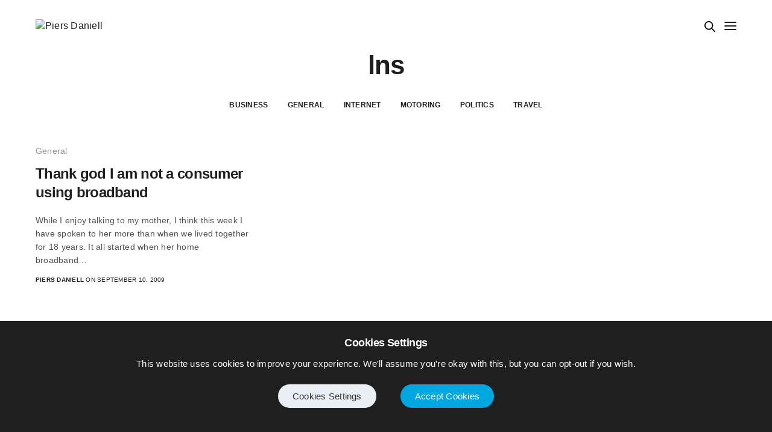

--- FILE ---
content_type: application/javascript; charset=UTF-8
request_url: https://piersdaniell.com/cdn-cgi/challenge-platform/h/b/scripts/jsd/d251aa49a8a3/main.js?
body_size: 8997
content:
window._cf_chl_opt={AKGCx8:'b'};~function(X6,zy,zp,zD,zl,zb,zh,zJ,X0,X1){X6=V,function(B,z,Xy,X5,X,I){for(Xy={B:496,z:271,X:371,I:432,K:347,v:386,m:296,N:499,S:446,o:309},X5=V,X=B();!![];)try{if(I=-parseInt(X5(Xy.B))/1*(-parseInt(X5(Xy.z))/2)+parseInt(X5(Xy.X))/3*(parseInt(X5(Xy.I))/4)+parseInt(X5(Xy.K))/5+parseInt(X5(Xy.v))/6+-parseInt(X5(Xy.m))/7+parseInt(X5(Xy.N))/8*(parseInt(X5(Xy.S))/9)+parseInt(X5(Xy.o))/10,z===I)break;else X.push(X.shift())}catch(K){X.push(X.shift())}}(x,155408),zy=this||self,zp=zy[X6(490)],zD=function(IK,II,IX,IB,Ix,I9,X7,z,X,I,K){return IK={B:448,z:479,X:391,I:410},II={B:483,z:329,X:397,I:483,K:381,v:483,m:342,N:468,S:400,o:308,d:483,c:408,k:505,A:455,g:422,U:477,T:450,L:278,G:274,F:395,R:330,H:346,Y:308,Q:299,i:483},IX={B:452},IB={B:329,z:274,X:452,I:346,K:417,v:416,m:449,N:449,S:340,o:311,d:501,c:449,k:457,A:327,g:355,U:308,T:501,L:308,G:326,F:292,R:337,H:308,Y:501,Q:457,i:312,C:483,a:355,y:326,D:337,l:501,e:417,s:416,P:269,f:445,M:385,j:294,Z:299,n:486,b:368,O:412,h:308,J:327,W:507,E:337,x0:308,x1:381,x2:453,x3:443,x4:308,x5:357,x6:287,x7:313,x8:378,x9:263,xx:395},Ix={B:330},I9={B:274},X7=X6,z={'MohlF':function(m,N){return m<N},'MgLaQ':function(m,N){return m===N},'bqpVZ':function(m,N){return m==N},'mtcUX':X7(IK.B),'yTSYK':function(m,N){return m(N)},'hGmhg':function(m,N){return m>N},'jVEgx':function(m,N){return m<N},'Jbond':function(m,N){return m<<N},'LdWIj':function(m,N){return N==m},'JqVbj':function(m,N){return m-N},'LTvdO':function(m,N){return m|N},'eIsOx':X7(IK.z),'beWnv':function(m,N){return m>N},'hPuSX':function(m,N){return m<<N},'RwYCR':function(m,N){return m==N},'ziZmJ':function(m,N){return m<<N},'FhMmQ':function(m,N){return m&N},'udnoW':function(m,N){return m*N},'qsooa':function(m,N){return m!=N},'DmyNw':function(m,N){return m(N)},'lijfq':function(m,N){return m<N},'hOjuf':function(m,N){return m!=N},'kCPSE':function(m,N){return m(N)},'lLUwN':function(m,N){return m!=N},'KIwso':function(m,N){return m*N},'vlvxr':function(m,N){return m(N)},'CfpWY':function(m,N){return N!=m},'OcJpx':function(m,N){return N&m}},X=String[X7(IK.X)],I={'h':function(m,I7){return I7={B:425,z:346},null==m?'':I.g(m,6,function(N,X8){return X8=V,X8(I7.B)[X8(I7.z)](N)})},'g':function(N,S,o,XV,A,U,T,L,G,F,R,H,Y,Q,i,C,y,D,s,P,M,Z,O,J,W,E){if(XV=X7,A={'kOpdq':function(j,Z,X9){return X9=V,z[X9(I9.B)](j,Z)},'SgWrE':function(j,Z,Xx){return Xx=V,z[Xx(Ix.B)](j,Z)},'BvcBB':function(j,Z){return j(Z)}},z[XV(IB.B)](null,N))return'';for(T={},L={},G='',F=2,R=3,H=2,Y=[],Q=0,i=0,C=0;z[XV(IB.z)](C,N[XV(IB.X)]);C+=1)if(y=N[XV(IB.I)](C),Object[XV(IB.K)][XV(IB.v)][XV(IB.m)](T,y)||(T[y]=R++,L[y]=!0),D=G+y,Object[XV(IB.K)][XV(IB.v)][XV(IB.N)](T,D))G=D;else for(s=z[XV(IB.S)][XV(IB.o)]('|'),P=0;!![];){switch(s[P++]){case'0':G=z[XV(IB.d)](String,y);continue;case'1':F--;continue;case'2':if(Object[XV(IB.K)][XV(IB.v)][XV(IB.c)](L,G)){if(z[XV(IB.k)](256,G[XV(IB.A)](0))){for(U=0;z[XV(IB.g)](U,H);Q<<=1,S-1==i?(i=0,Y[XV(IB.U)](z[XV(IB.T)](o,Q)),Q=0):i++,U++);for(M=G[XV(IB.A)](0),U=0;z[XV(IB.k)](8,U);Q=Q<<1|M&1,z[XV(IB.B)](i,S-1)?(i=0,Y[XV(IB.L)](o(Q)),Q=0):i++,M>>=1,U++);}else{for(M=1,U=0;z[XV(IB.z)](U,H);Q=z[XV(IB.G)](Q,1)|M,z[XV(IB.F)](i,z[XV(IB.R)](S,1))?(i=0,Y[XV(IB.H)](z[XV(IB.Y)](o,Q)),Q=0):i++,M=0,U++);for(M=G[XV(IB.A)](0),U=0;z[XV(IB.Q)](16,U);Q=z[XV(IB.i)](Q<<1,M&1.31),S-1==i?(i=0,Y[XV(IB.H)](o(Q)),Q=0):i++,M>>=1,U++);}F--,0==F&&(F=Math[XV(IB.C)](2,H),H++),delete L[G]}else for(M=T[G],U=0;z[XV(IB.a)](U,H);Q=z[XV(IB.y)](Q,1)|1.2&M,i==z[XV(IB.D)](S,1)?(i=0,Y[XV(IB.L)](z[XV(IB.l)](o,Q)),Q=0):i++,M>>=1,U++);continue;case'3':T[D]=R++;continue;case'4':F==0&&(F=Math[XV(IB.C)](2,H),H++);continue}break}if(''!==G){if(Object[XV(IB.e)][XV(IB.s)][XV(IB.N)](L,G)){if(256>G[XV(IB.A)](0)){if(z[XV(IB.P)]!==XV(IB.f)){for(U=0;z[XV(IB.a)](U,H);Q<<=1,z[XV(IB.B)](i,S-1)?(i=0,Y[XV(IB.H)](o(Q)),Q=0):i++,U++);for(M=G[XV(IB.A)](0),U=0;z[XV(IB.M)](8,U);Q=z[XV(IB.j)](Q,1)|M&1.85,z[XV(IB.Z)](i,S-1)?(i=0,Y[XV(IB.L)](o(Q)),Q=0):i++,M>>=1,U++);}else{for(Z=[];null!==y;Z=Z[XV(IB.n)](N[XV(IB.b)](S)),o=M[XV(IB.O)](U));return Z}}else{for(M=1,U=0;U<H;Q=M|Q<<1,i==S-1?(i=0,Y[XV(IB.h)](o(Q)),Q=0):i++,M=0,U++);for(M=G[XV(IB.J)](0),U=0;16>U;Q=z[XV(IB.W)](Q,1)|M&1,i==S-1?(i=0,Y[XV(IB.U)](o(Q)),Q=0):i++,M>>=1,U++);}F--,0==F&&(F=Math[XV(IB.C)](2,H),H++),delete L[G]}else for(M=T[G],U=0;U<H;Q=1&M|Q<<1.51,z[XV(IB.B)](i,z[XV(IB.E)](S,1))?(i=0,Y[XV(IB.x0)](z[XV(IB.l)](o,Q)),Q=0):i++,M>>=1,U++);F--,F==0&&H++}for(M=2,U=0;U<H;Q=Q<<1.3|z[XV(IB.x1)](M,1),i==S-1?(i=0,Y[XV(IB.U)](o(Q)),Q=0):i++,M>>=1,U++);for(;;)if(Q<<=1,S-1==i){if(XV(IB.x2)!==XV(IB.x3)){Y[XV(IB.x4)](z[XV(IB.d)](o,Q));break}else for(O=C[XV(IB.b)](A),J=0;A[XV(IB.x5)](J,O[XV(IB.X)]);J++)if(W=O[J],'f'===W&&(W='N'),i[W]){for(E=0;E<C[O[J]][XV(IB.X)];A[XV(IB.x6)](-1,Q[W][XV(IB.x7)](y[O[J]][E]))&&(A[XV(IB.x8)](D,o[O[J]][E])||E[W][XV(IB.x4)]('o.'+s[O[J]][E])),E++);}else P[W]=W[O[J]][XV(IB.x9)](function(x0){return'o.'+x0})}else i++;return Y[XV(IB.xx)]('')},'j':function(m,Iz,Xw){return Iz={B:327},Xw=X7,null==m?'':''==m?null:I.i(m[Xw(IX.B)],32768,function(N,XB){return XB=Xw,m[XB(Iz.B)](N)})},'i':function(N,S,o,Xz,A,U,T,L,G,F,R,H,Y,Q,i,C,D,y){for(Xz=X7,A=[],U=4,T=4,L=3,G=[],H=o(0),Y=S,Q=1,F=0;3>F;A[F]=F,F+=1);for(i=0,C=Math[Xz(II.B)](2,2),R=1;R!=C;y=Y&H,Y>>=1,z[Xz(II.z)](0,Y)&&(Y=S,H=o(Q++)),i|=z[Xz(II.X)](0<y?1:0,R),R<<=1);switch(i){case 0:for(i=0,C=Math[Xz(II.I)](2,8),R=1;C!=R;y=z[Xz(II.K)](H,Y),Y>>=1,z[Xz(II.z)](0,Y)&&(Y=S,H=o(Q++)),i|=R*(0<y?1:0),R<<=1);D=X(i);break;case 1:for(i=0,C=Math[Xz(II.v)](2,16),R=1;z[Xz(II.m)](R,C);y=H&Y,Y>>=1,Y==0&&(Y=S,H=z[Xz(II.N)](o,Q++)),i|=(z[Xz(II.S)](0,y)?1:0)*R,R<<=1);D=z[Xz(II.N)](X,i);break;case 2:return''}for(F=A[3]=D,G[Xz(II.o)](D);;){if(Q>N)return'';for(i=0,C=Math[Xz(II.d)](2,L),R=1;z[Xz(II.c)](R,C);y=H&Y,Y>>=1,0==Y&&(Y=S,H=z[Xz(II.k)](o,Q++)),i|=(0<y?1:0)*R,R<<=1);switch(D=i){case 0:for(i=0,C=Math[Xz(II.d)](2,8),R=1;z[Xz(II.A)](R,C);y=H&Y,Y>>=1,0==Y&&(Y=S,H=o(Q++)),i|=z[Xz(II.g)](0<y?1:0,R),R<<=1);A[T++]=z[Xz(II.U)](X,i),D=T-1,U--;break;case 1:for(i=0,C=Math[Xz(II.d)](2,16),R=1;z[Xz(II.T)](R,C);y=z[Xz(II.L)](H,Y),Y>>=1,0==Y&&(Y=S,H=o(Q++)),i|=(z[Xz(II.G)](0,y)?1:0)*R,R<<=1);A[T++]=z[Xz(II.k)](X,i),D=T-1,U--;break;case 2:return G[Xz(II.F)]('')}if(0==U&&(U=Math[Xz(II.I)](2,L),L++),A[D])D=A[D];else if(z[Xz(II.R)](D,T))D=F+F[Xz(II.H)](0);else return null;G[Xz(II.Y)](D),A[T++]=F+D[Xz(II.H)](0),U--,F=D,z[Xz(II.Q)](0,U)&&(U=Math[Xz(II.i)](2,L),L++)}}},K={},K[X7(IK.I)]=I.h,K}(),zl=null,zb=zn(),zh={},zh[X6(291)]='o',zh[X6(415)]='s',zh[X6(485)]='u',zh[X6(427)]='z',zh[X6(366)]='n',zh[X6(375)]='I',zh[X6(283)]='b',zJ=zh,zy[X6(426)]=function(B,z,X,I,KV,Kx,K9,XG,K,S,o,A,g,U,T){if(KV={B:434,z:331,X:438,I:503,K:497,v:305,m:486,N:305,S:442,o:484,d:441,c:442,k:484,A:441,g:454,U:399,T:452,L:290,G:307,F:349,R:389,H:374,Y:488,Q:444,i:488,C:488,a:473,y:447},Kx={B:376,z:452,X:451},K9={B:360,z:513,X:434,I:456,K:417,v:416,m:449,N:308},XG=X6,K={'scPyF':function(L,G){return G!==L},'kQbUh':XG(KV.B),'QECMy':function(L,G){return L(G)},'pLqJE':function(L,G){return G===L},'HqLyC':XG(KV.z),'zhJQi':function(L,G){return L(G)},'qcjgx':XG(KV.X),'cTSzG':function(L,G,F){return L(G,F)},'AGejK':function(L,G){return L+G},'hSRly':function(L,G){return L+G}},z===null||K[XG(KV.I)](void 0,z))return I;for(S=zu(z),B[XG(KV.K)][XG(KV.v)]&&(S=S[XG(KV.m)](B[XG(KV.K)][XG(KV.N)](z))),S=B[XG(KV.S)][XG(KV.o)]&&B[XG(KV.d)]?B[XG(KV.c)][XG(KV.k)](new B[(XG(KV.A))](S)):function(L,XR,G){for(XR=XG,L[XR(Kx.B)](),G=0;G<L[XR(Kx.z)];L[G+1]===L[G]?L[XR(Kx.X)](G+1,1):G+=1);return L}(S),o='nAsAaAb'.split('A'),o=o[XG(KV.g)][XG(KV.U)](o),A=0;A<S[XG(KV.T)];K[XG(KV.L)]!==XG(KV.G)?(g=S[A],U=zE(B,z,g),K[XG(KV.F)](o,U))?(T='s'===U&&!B[XG(KV.R)](z[g]),K[XG(KV.H)]===X+g?K[XG(KV.Y)](N,K[XG(KV.Q)](X,g),U):T||K[XG(KV.i)](N,X+g,z[g])):K[XG(KV.C)](N,K[XG(KV.a)](X,g),U):K[XG(KV.y)](X,I),A++);return I;function N(L,G,XF){if(XF=XG,K[XF(K9.B)](K[XF(K9.z)],XF(K9.X)))return X[XF(K9.I)]()<I;else Object[XF(K9.K)][XF(K9.v)][XF(K9.m)](I,G)||(I[G]=[]),I[G][XF(K9.N)](L)}},X0=X6(475)[X6(311)](';'),X1=X0[X6(454)][X6(399)](X0),zy[X6(502)]=function(B,z,KK,KI,XH,X,I,K,v,m){for(KK={B:368,z:452,X:353,I:460,K:452,v:353,m:313,N:508,S:308,o:263},KI={B:316},XH=X6,X={'qhZaX':function(N,S){return N+S},'miYlX':function(N,S){return N===S},'HSZax':function(N,S){return N<S},'uujFp':function(N,S){return N(S)}},I=Object[XH(KK.B)](z),K=0;K<I[XH(KK.z)];K++)if(v=I[K],X[XH(KK.X)]('f',v)&&(v='N'),B[v]){for(m=0;X[XH(KK.I)](m,z[I[K]][XH(KK.K)]);X[XH(KK.v)](-1,B[v][XH(KK.m)](z[I[K]][m]))&&(X[XH(KK.N)](X1,z[I[K]][m])||B[v][XH(KK.S)]('o.'+z[I[K]][m])),m++);}else B[v]=z[I[K]][XH(KK.o)](function(N,XY){return XY=XH,X[XY(KI.B)]('o.',N)})},X3();function zZ(B,z,If,IP,Is,Ir,Xd,X,I,K,v){If={B:390,z:405,X:403,I:430,K:289,v:295,m:511,N:493,S:362,o:461,d:339,c:436,k:379,A:511,g:387,U:364,T:423,L:390,G:428,F:270,R:421,H:424,Y:480,Q:480,i:377,C:377,a:423,y:384,D:410,l:372},IP={B:306},Is={B:268,z:310,X:289,I:366,K:491,v:489,m:489,N:332,S:284},Ir={B:304},Xd=X6,X={'caeqr':Xd(If.B),'nVvVr':function(m,N){return m<N},'wwneE':Xd(If.z),'gSMfs':Xd(If.X),'TwCNV':function(m,N){return m+N},'CxEgs':function(m,N){return m+N},'SwDNV':Xd(If.I),'JuESL':function(m){return m()}},I=zy[Xd(If.K)],console[Xd(If.v)](zy[Xd(If.m)]),K=new zy[(Xd(If.N))](),K[Xd(If.S)](Xd(If.o),X[Xd(If.d)](X[Xd(If.c)](X[Xd(If.k)]+zy[Xd(If.A)][Xd(If.g)],Xd(If.U)),I.r)),I[Xd(If.T)]&&(K[Xd(If.L)]=5e3,K[Xd(If.G)]=function(Xc){Xc=Xd,z(X[Xc(Ir.B)])}),K[Xd(If.F)]=function(Xk,N,S){if(Xk=Xd,Xk(Is.B)===X[Xk(Is.z)])return N=z[Xk(Is.X)],!N?null:(S=N.i,typeof S!==Xk(Is.I)||X[Xk(Is.K)](S,30))?null:S;else K[Xk(Is.v)]>=200&&K[Xk(Is.m)]<300?z(Xk(Is.N)):z(Xk(Is.S)+K[Xk(Is.m)])},K[Xd(If.R)]=function(XA){XA=Xd,z(X[XA(IP.B)])},v={'t':X[Xd(If.H)](zM),'lhr':zp[Xd(If.Y)]&&zp[Xd(If.Q)][Xd(If.i)]?zp[Xd(If.Q)][Xd(If.C)]:'','api':I[Xd(If.a)]?!![]:![],'c':X[Xd(If.H)](zs),'payload':B},K[Xd(If.y)](zD[Xd(If.D)](JSON[Xd(If.l)](v)))}function x(KY){return KY='JuESL,v1bDILVgUdmPRxKOzMuy2SfoHYQl986ATJaBGc$-hWjN4e7spwt50+XnqkCZF3Eri,pRIb1,symbol,ontimeout,gTsNY,/cdn-cgi/challenge-platform/h/,CnwA5,12EEbDlh,SwwIy,SgaIQ,Function,CxEgs,MwZJL,d.cookie,bqzQp,EXHTb,Set,Array,zlYfH,AGejK,GaSRz,324ghquah,QECMy,2|1|4|3|0,call,CfpWY,splice,length,oNCom,includes,lLUwN,random,hGmhg,JBxy9,wrgkr,HSZax,POST,tkZRk,AdeF3,HVFuD,pkLOA2,jsd,rdjsI,DmyNw,MyGGf,idKYE,toString,iframe,hSRly,iyhhs,_cf_chl_opt;JJgc4;PJAn2;kJOnV9;IWJi4;OHeaY1;DqMg0;FKmRv9;LpvFx1;cAdz2;PqBHf2;nFZCC5;ddwW5;pRIb1;rxvNi8;RrrrA2;erHi9,randomUUID,vlvxr,ltjbg,WdNyb,location,function,gNOgd,pow,from,undefined,concat,readyState,cTSzG,status,document,nVvVr,event,XMLHttpRequest,navigator,body,449sKkrqH,Object,YeENh,368xAuCfu,contentWindow,yTSYK,rxvNi8,pLqJE,ScXxV,kCPSE,mcXuY,ziZmJ,uujFp,YSfQT,OuZgd,_cf_chl_opt,jpIyJ,kQbUh,map,iwJqk,OmjeL,pBsmS,mYufN,gIIQH,eIsOx,onload,30AQGaUs,vvWwx,sid,MohlF,VpeHh,EbTts,now,OcJpx,fBmeF,khhuD,AOndp,removeChild,boolean,http-code:,4|1|0|2|7|5|3|6,neGUw,SgWrE,pqIDo,__CF$cv$params,HqLyC,object,LdWIj,Jsfid,hPuSX,log,1515962fWfxLc,avnzo,ctZDz,RwYCR,onreadystatechange,ezWKk,LRmiB4,loading,caeqr,getOwnPropertyNames,gSMfs,SPqMu,push,10390bQDcKn,wwneE,split,LTvdO,indexOf,parent,catch,qhZaX,DIBwv,source,RkxBV,PIaGw,DOMContentLoaded,clientInformation,createElement,isArray,Gtnqt,Jbond,charCodeAt,error on cf_chl_props,bqpVZ,MgLaQ,AwMEG,success,Byoze,FTnlG,EHERM,contentDocument,JqVbj,zXZWc,TwCNV,mtcUX,addEventListener,qsooa,BDqwB,appendChild,FVezt,charAt,1068735AnuuXn,SSTpq3,zhJQi,KnfGY,ZYGte,floor,miYlX,Sanwg,jVEgx,MMJjp,kOpdq,aYCAn,HIYDM,scPyF,kFFAc,open,hzPzA,/jsd/oneshot/d251aa49a8a3/0.9600948456440014:1768984076:ZSrjsp5rd0umKQJujFKE8GFixGfLydL07EKu5HTUHA0/,chctx,number,PqWNn,keys,errorInfoObject,qsTwP,43446yEJNcZ,stringify,error,qcjgx,bigint,sort,href,BvcBB,SwDNV,display: none,FhMmQ,tabIndex,aPfgQ,send,beWnv,632106EsycRs,AKGCx8,aUjz8,isNaN,timeout,fromCharCode,postMessage,AReaX,bxpEO,join,/invisible/jsd,udnoW,YuIfg,bind,lijfq,yEHnd,KMLby,xhr-error,ogeVi,YlDku,detail,/b/ov1/0.9600948456440014:1768984076:ZSrjsp5rd0umKQJujFKE8GFixGfLydL07EKu5HTUHA0/,hOjuf,ukrvU,nsEqnFU,WGHWq,getPrototypeOf,[native code],style,string,hasOwnProperty,prototype,3|0|2|4|1,TYlZ6,cloudflare-invisible,onerror,KIwso,api'.split(','),x=function(){return KY},x()}function zM(IC,XS,B){return IC={B:289,z:352},XS=X6,B=zy[XS(IC.B)],Math[XS(IC.z)](+atob(B.t))}function X3(KL,KT,Kg,XQ,B,z,X,I,N,S,o,d,K,m){if(KL={B:333,z:472,X:494,I:303,K:321,v:289,m:320,N:361,S:361,o:376,d:452,c:320,k:275,A:451,g:358,U:478,T:487,L:470,G:341,F:437,R:343,H:429,Y:341,Q:354,i:323,C:474,a:414,y:380,D:382,l:495,e:344,s:500,P:322,f:459,M:297,j:336,Z:495,n:282,b:300,O:300},KT={B:478,z:437,X:487,I:470,K:300},Kg={B:325,z:350,X:281,I:425,K:346},XQ=X6,B={'PIaGw':function(v,m){return m===v},'VpeHh':function(v,m){return v+m},'aYCAn':function(v,m){return v+m},'Gtnqt':function(v){return v()},'AOndp':XQ(KL.B),'iyhhs':XQ(KL.z),'wrgkr':XQ(KL.X),'avnzo':function(v,m,N,S,o){return v(m,N,S,o)},'ltjbg':function(v){return v()},'MwZJL':function(v,m){return m!==v},'idKYE':XQ(KL.I),'Sanwg':XQ(KL.K)},z=zy[XQ(KL.v)],!z){if(B[XQ(KL.m)](XQ(KL.N),XQ(KL.S)))return;else{for(m[XQ(KL.o)](),m=0;m<N[XQ(KL.d)];B[XQ(KL.c)](S[m],o[B[XQ(KL.k)](m,1)])?d[XQ(KL.A)](B[XQ(KL.g)](m,1),1):m+=1);return c}}if(!B[XQ(KL.U)](zj))return;if(X=![],I=function(Xi){if(Xi=XQ,!X){if(X=!![],!B[Xi(Kg.B)](zj))return Xi(Kg.z)===B[Xi(Kg.X)]?Xi(Kg.I)[Xi(Kg.K)](z):void 0;ze(function(N){X4(z,N)})}},zp[XQ(KL.T)]!==B[XQ(KL.L)])I();else if(zy[XQ(KL.G)]){if(B[XQ(KL.F)](XQ(KL.R),XQ(KL.H)))zp[XQ(KL.Y)](B[XQ(KL.Q)],I);else return N=m[XQ(KL.i)](B[XQ(KL.C)]),N[XQ(KL.a)]=XQ(KL.y),N[XQ(KL.D)]='-1',N[XQ(KL.l)][XQ(KL.e)](N),S=N[XQ(KL.s)],o={},o=S(S,S,'',o),o=o(S,S[XQ(KL.P)]||S[B[XQ(KL.f)]],'n.',o),o=B[XQ(KL.M)](d,S,N[XQ(KL.j)],'d.',o),c[XQ(KL.Z)][XQ(KL.n)](N),d={},d.r=o,d.e=null,d}else K=zp[XQ(KL.b)]||function(){},zp[XQ(KL.O)]=function(XC){XC=XQ,B[XC(KT.B)](K),B[XC(KT.z)](zp[XC(KT.X)],B[XC(KT.I)])&&(zp[XC(KT.K)]=K,B[XC(KT.B)](I))}}function ze(B,Io,IS,XI,z,X){Io={B:328},IS={B:288,z:481,X:279,I:264},XI=X6,z={'pqIDo':function(I,K){return I===K},'fBmeF':function(I,K){return I(K)},'iwJqk':function(I){return I()}},X=X2(),zZ(X.r,function(I,XX){XX=V,z[XX(IS.B)](typeof B,XX(IS.z))&&z[XX(IS.X)](B,I),z[XX(IS.I)](zP)}),X.e&&zO(XI(Io.B),X.e)}function zW(z,X,IJ,XU,I,K){return IJ={B:402,z:398,X:413,I:435,K:417,v:471,m:449,N:313},XU=X6,I={},I[XU(IJ.B)]=function(v,m){return v instanceof m},I[XU(IJ.z)]=XU(IJ.X),K=I,K[XU(IJ.B)](X,z[XU(IJ.I)])&&0<z[XU(IJ.I)][XU(IJ.K)][XU(IJ.v)][XU(IJ.m)](X)[XU(IJ.N)](K[XU(IJ.z)])}function zs(IG,Xv,z,X){return IG={B:439},Xv=X6,z={},z[Xv(IG.B)]=function(I,K){return I!==K},X=z,X[Xv(IG.B)](zr(),null)}function zj(Iy,Xo,z,X,I,K,v,m,N){for(Iy={B:498,z:418,X:338,I:311,K:352,v:277,m:338},Xo=X6,z={},z[Xo(Iy.B)]=Xo(Iy.z),z[Xo(Iy.X)]=function(S,o){return S>o},X=z,I=X[Xo(Iy.B)][Xo(Iy.I)]('|'),K=0;!![];){switch(I[K++]){case'0':v=zM();continue;case'1':return!![];case'2':m=Math[Xo(Iy.K)](Date[Xo(Iy.v)]()/1e3);continue;case'3':N=3600;continue;case'4':if(X[Xo(Iy.m)](m-v,N))return![];continue}break}}function zE(z,X,I,K0,XT,K,m,N,S){m=(K0={B:383,z:298,X:276,I:481,K:291,v:481,m:315,N:315,S:442,o:324,d:298,c:276},XT=X6,K={},K[XT(K0.B)]=function(o,k){return o==k},K[XT(K0.z)]=function(o,k){return k===o},K[XT(K0.X)]=XT(K0.I),K);try{N=X[I]}catch(o){return'i'}if(m[XT(K0.B)](null,N))return m[XT(K0.z)](void 0,N)?'u':'x';if(XT(K0.K)==typeof N)try{if(XT(K0.v)==typeof N[XT(K0.m)])return N[XT(K0.N)](function(){}),'p'}catch(k){}return z[XT(K0.S)][XT(K0.o)](N)?'a':m[XT(K0.d)](N,z[XT(K0.S)])?'D':!0===N?'T':m[XT(K0.z)](!1,N)?'F':(S=typeof N,m[XT(K0.c)]==S?zW(z,N)?'N':'f':zJ[S]||'?')}function zP(It,Xm,B,z){if(It={B:267,z:512,X:462,I:280,K:367,v:327,m:440,N:440,S:345,o:272},Xm=X6,B={'tkZRk':function(X){return X()},'khhuD':Xm(It.B),'PqWNn':Xm(It.z),'FVezt':function(X,I,K){return X(I,K)},'vvWwx':function(X,I){return I*X}},z=B[Xm(It.X)](zr),null===z)return B[Xm(It.I)]!==B[Xm(It.K)]?void 0:X[Xm(It.v)](I);if(zl){if(Xm(It.m)!==Xm(It.N))return![];else clearTimeout(zl)}zl=B[Xm(It.S)](setTimeout,function(){ze()},B[Xm(It.o)](z,1e3))}function X2(Km,Xt,X,I,K,v,m,N){X=(Km={B:322,z:336,X:323,I:472,K:414,v:380,m:382,N:495,S:344,o:500,d:265,c:335,k:494,A:301,g:282},Xt=X6,{'OmjeL':function(S,o,d,c,k){return S(o,d,c,k)},'EHERM':Xt(Km.B),'ezWKk':Xt(Km.z)});try{return I=zp[Xt(Km.X)](Xt(Km.I)),I[Xt(Km.K)]=Xt(Km.v),I[Xt(Km.m)]='-1',zp[Xt(Km.N)][Xt(Km.S)](I),K=I[Xt(Km.o)],v={},v=pRIb1(K,K,'',v),v=X[Xt(Km.d)](pRIb1,K,K[X[Xt(Km.c)]]||K[Xt(Km.k)],'n.',v),v=pRIb1(K,I[X[Xt(Km.A)]],'d.',v),zp[Xt(Km.N)][Xt(Km.g)](I),m={},m.r=v,m.e=null,m}catch(S){return N={},N.r={},N.e=S,N}}function X4(X,I,KH,Xa,K,v,o,d,c,m){if(KH={B:317,z:373,X:423,I:332,K:334,v:317,m:464,N:318,S:420,o:273,d:492,c:332,k:314,A:392,g:504,U:352,T:277,L:469,G:420,F:510,R:406,H:392},Xa=X6,K={'ScXxV':function(N){return N()},'MyGGf':function(N,S){return N>S},'FTnlG':function(N,S){return S===N},'HVFuD':Xa(KH.B),'OuZgd':Xa(KH.z)},!X[Xa(KH.X)])return;if(I===Xa(KH.I)){if(K[Xa(KH.K)](Xa(KH.v),K[Xa(KH.m)]))v={},v[Xa(KH.N)]=Xa(KH.S),v[Xa(KH.o)]=X.r,v[Xa(KH.d)]=Xa(KH.c),zy[Xa(KH.k)][Xa(KH.A)](v,'*');else return o=3600,d=K[Xa(KH.g)](I),c=K[Xa(KH.U)](v[Xa(KH.T)]()/1e3),K[Xa(KH.L)](c-d,o)?![]:!![]}else m={},m[Xa(KH.N)]=Xa(KH.G),m[Xa(KH.o)]=X.r,m[Xa(KH.d)]=K[Xa(KH.F)],m[Xa(KH.R)]=I,zy[Xa(KH.k)][Xa(KH.H)](m,'*')}function zr(IT,XK,z,X,I,K,N,S){if(IT={B:433,z:467,X:409,I:404,K:393,v:370,m:411,N:319,S:366,o:266,d:289,c:409,k:308,A:327,g:319,U:401,T:509,L:452,G:313,F:263},XK=X6,z={},z[XK(IT.B)]=function(v,m){return m|v},z[XK(IT.z)]=function(v,m){return v==m},z[XK(IT.X)]=function(v,m){return v-m},z[XK(IT.I)]=function(v,m){return v&m},z[XK(IT.K)]=function(v,m){return v!==m},z[XK(IT.v)]=XK(IT.m),z[XK(IT.N)]=XK(IT.S),z[XK(IT.o)]=function(v,m){return v<m},X=z,I=zy[XK(IT.d)],!I){if(X[XK(IT.K)](X[XK(IT.v)],XK(IT.m))){for(M=1,j=0;Z<n;O=X[XK(IT.B)](h<<1,J),X[XK(IT.z)](W,X[XK(IT.c)](E,1))?(x0=0,x1[XK(IT.k)](x2(x3)),x4=0):x5++,x6=0,b++);for(x7=x8[XK(IT.A)](0),x9=0;16>xx;xw=xB<<1|X[XK(IT.I)](xz,1),xI-1==xX?(xK=0,xv[XK(IT.k)](xm(xN)),xS=0):xo++,xd>>=1,xV++);}else return null}if(K=I.i,X[XK(IT.K)](typeof K,X[XK(IT.g)])||X[XK(IT.o)](K,30)){if(XK(IT.U)===XK(IT.T)){if(N=Y[Q],N==='f'&&(N='N'),i[N]){for(S=0;S<C[a[y]][XK(IT.L)];-1===D[N][XK(IT.G)](l[S[s]][S])&&(P(N[M[j]][S])||Z[N][XK(IT.k)]('o.'+n[b[O]][S])),S++);}else h[N]=J[W[E]][XK(IT.F)](function(x3){return'o.'+x3})}else return null}return K}function zf(z,Ii,XN,X,I){return Ii={B:286,z:286,X:456},XN=X6,X={},X[XN(Ii.B)]=function(K,v){return K<v},I=X,I[XN(Ii.z)](Math[XN(Ii.X)](),z)}function zO(I,K,IO,Xg,v,m,N,S,o,d,c,k,A,g,U){if(IO={B:285,z:430,X:461,I:466,K:359,v:463,m:419,N:482,S:293,o:363,d:311,c:493,k:351,A:351,g:506,U:511,T:387,L:407,G:396,F:362,R:394,H:431,Y:511,Q:431,i:348,C:511,a:348,y:302,D:465,l:388,e:458,s:289,P:428,f:369,M:365,j:318,Z:356,n:384,b:410,O:390},Xg=X6,v={'HIYDM':function(T,L){return T(L)},'gNOgd':function(T,L){return L!==T},'hzPzA':Xg(IO.B),'ZYGte':function(T,L){return T+L},'mcXuY':Xg(IO.z),'bxpEO':Xg(IO.X),'MMJjp':Xg(IO.I)},!v[Xg(IO.K)](zf,0))return![];N=(m={},m[Xg(IO.v)]=I,m[Xg(IO.m)]=K,m);try{if(v[Xg(IO.N)](Xg(IO.S),Xg(IO.S)))return'i';else for(S=v[Xg(IO.o)][Xg(IO.d)]('|'),o=0;!![];){switch(S[o++]){case'0':d=new zy[(Xg(IO.c))]();continue;case'1':c=v[Xg(IO.k)](v[Xg(IO.A)](v[Xg(IO.g)],zy[Xg(IO.U)][Xg(IO.T)]),Xg(IO.L))+g.r+Xg(IO.G);continue;case'2':d[Xg(IO.F)](v[Xg(IO.R)],c);continue;case'3':A=(k={},k[Xg(IO.H)]=zy[Xg(IO.Y)][Xg(IO.Q)],k[Xg(IO.i)]=zy[Xg(IO.C)][Xg(IO.a)],k[Xg(IO.y)]=zy[Xg(IO.C)][Xg(IO.y)],k[Xg(IO.D)]=zy[Xg(IO.C)][Xg(IO.l)],k[Xg(IO.e)]=zb,k);continue;case'4':g=zy[Xg(IO.s)];continue;case'5':d[Xg(IO.P)]=function(){};continue;case'6':U={},U[Xg(IO.f)]=N,U[Xg(IO.M)]=A,U[Xg(IO.j)]=v[Xg(IO.Z)],d[Xg(IO.n)](zD[Xg(IO.b)](U));continue;case'7':d[Xg(IO.O)]=2500;continue}break}}catch(L){}}function V(w,B,z,X){return w=w-263,z=x(),X=z[w],X}function zn(IM,Xq){return IM={B:476,z:476},Xq=X6,crypto&&crypto[Xq(IM.B)]?crypto[Xq(IM.z)]():''}function zu(B,K1,XL,z){for(K1={B:486,z:368,X:412},XL=X6,z=[];B!==null;z=z[XL(K1.B)](Object[XL(K1.z)](B)),B=Object[XL(K1.X)](B));return z}}()